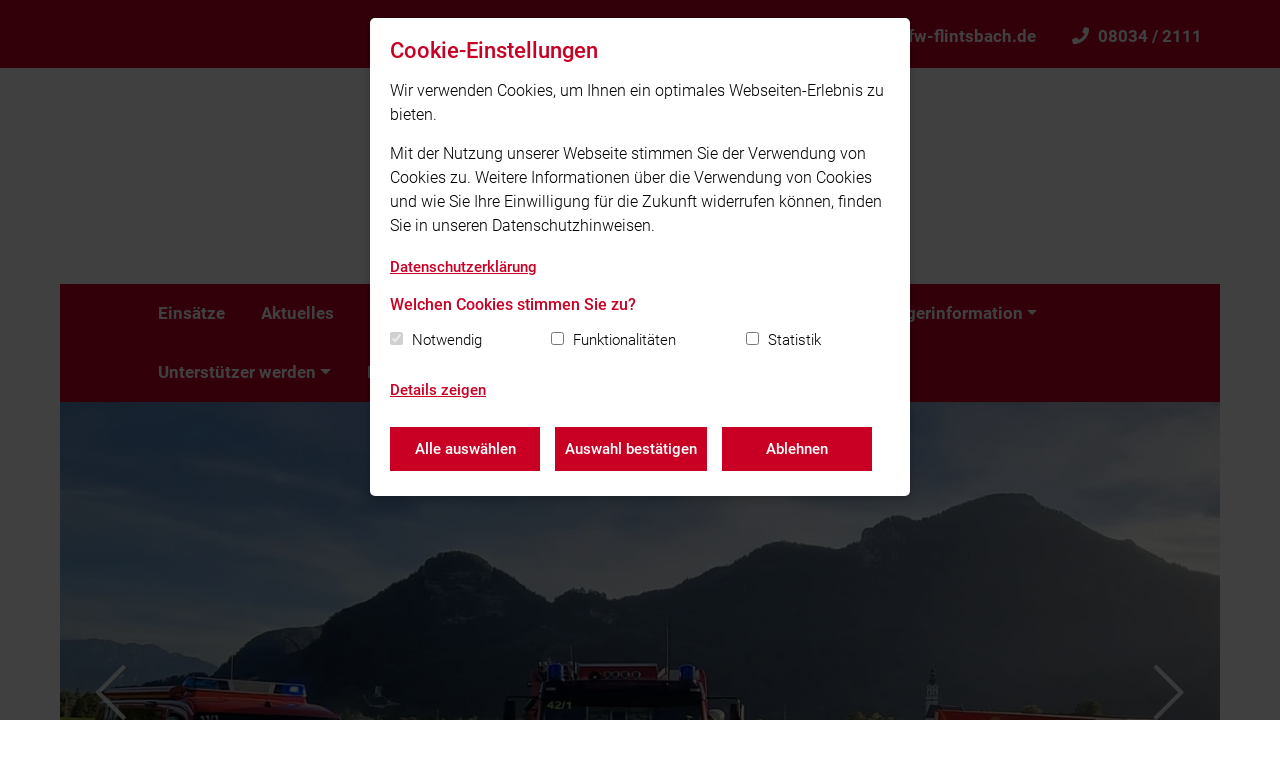

--- FILE ---
content_type: text/html; charset=utf-8
request_url: https://flintsbach.feuerwehren.bayern/
body_size: 41442
content:

<!doctype html>
<html lang="de" data-language="de">
<head>
    <meta charset="utf-8">
    <meta name="viewport" content="width=device-width, initial-scale=1, shrink-to-fit=no">
    <link rel="apple-touch-icon" sizes="180x180" href="/static/images/fav/apple-touch-icon.png">
    <link rel="icon" type="image/png" sizes="32x32" href="/static/images/fav/favicon-32x32.png">
    <link rel="icon" type="image/png" sizes="16x16" href="/static/images/fav/favicon-16x16.png">
    <link rel="manifest" href="/static/images/fav/site.webmanifest">
    <link rel="shortcut icon" href="/static/images/fav/favicon.ico">
    <meta name="msapplication-config" content="/static/images/fav/browserconfig.xml">
    <meta name="msapplication-TileColor" content="#ffffff">
    <meta name="theme-color" content="#c90024">
    
    <link rel="stylesheet" href="/static/CACHE/css/output.9a0e52fc4700.css" type="text/css">
    

    
    
    <script type="text/javascript">
        function documentReadyCall() {
        }

        function initMap() {
        }
    </script>
    <!-- @formatter:off -->
    <title>Startseite - Freiwillige Feuerwehr Flintsbach a.Inn</title>
    <!-- @formatter:on -->
    <meta name="description" content=""/>

    
        <script>
            
            var gaProperty = 'UA-64558692-2';
            
            var disableStr = 'ga-disable-' + gaProperty;
            if (document.cookie.indexOf(disableStr + '=true') > -1) {
                window[disableStr] = true;
            }

            

            function gaOptout() {
                document.cookie = disableStr + '=true; expires=Thu, 31 Dec 2099 23:59:59 UTC; path=/';
                window[disableStr] = true;
                
                alert('Das Tracking durch Google Analytics wurde in Ihrem Browser für diese Website deaktiviert.');
            }

            function ga_code() {
                (function (i, s, o, g, r, a, m) {
                    i['GoogleAnalyticsObject'] = r;
                    i[r] = i[r] || function () {
                        (i[r].q = i[r].q || []).push(arguments)
                    }, i[r].l = 1 * new Date();
                    a = s.createElement(o),
                        m = s.getElementsByTagName(o)[0];
                    a.async = 1;
                    a.src = g;
                    m.parentNode.insertBefore(a, m)
                })(window, document, 'script', 'https://www.google-analytics.com/analytics.js', 'ga');

                ga('create', 'UA-64558692-2', 'auto');

                

                ga('set', 'anonymizeIp', true);
                ga('send', 'pageview');

                
            }
        </script>
    

    <script type="text/javascript">
        var trigger_functions = [];
    </script>
    
        
    
</head>
<body class="">


<header>
    
<nav class="navbar navbar-meta-navigation">
    <div class="container">
        
        <div class="navbar-nav ml-auto navbar-meta-navigation-right">
            
                <div class="nav-item">
                    <a class="nav-link" href="mailto:info@fw-flintsbach.de">
                        <i class="fas fa-envelope"></i>info@fw-flintsbach.de</a>
                </div>
            
            
                <div class="nav-item">
                    <a class="nav-link" href="tel:08034 / 2111">
                        <i class="fas fa-phone"></i>08034 / 2111</a>
                </div>
            

            



        </div>
    </div>
</nav>
    <div class="container">
        <div class="navigation-logo nav-padding clearfix navigation-logo-large">
            <a class="navbar-brand clearfix" href="/">
                <div class="navbar-brand-inner">
                    
                        <img class="logo" alt="Freiwillige Feuerwehr Flintsbach a.Inn"
                             src="/media/Gemeindewappen.png">
                    
                    
                        <h2 class="navigation-logo-title">Freiwillige Feuerwehr Flintsbach a.Inn</h2>
                    
                </div>
            </a>
        </div>

        <nav class="navbar navbar-expand-xl navbar-main-navigation nav-padding">
            <button class="navbar-toggler" type="button" data-toggle="collapse"
                    data-target="#navbarSupportedContent"
                    aria-controls="navbarSupportedContent" aria-expanded="false" aria-label="Toggle navigation">
                <span class="navbar-toggler-icon">Menü</span></button>
            <div class="collapse navbar-collapse" id="navbarSupportedContent">
                <ul class="navbar-nav mr-auto flex-wrap">
                    


    
        <li class="nav-item">
            
                <a class="nav-link"
                   href="/einsaetze/">Einsätze</a>
            
        </li>
    

    
        <li class="nav-item">
            
                <a class="nav-link"
                   href="/aktuelles-copy-2/">Aktuelles</a>
            
        </li>
    

    
        <li class="nav-item">
            
                <a class="nav-link"
                   href="/termine/">Termine</a>
            
        </li>
    

    
        <li class="nav-item dropdown">
            
                <a class="nav-link dropdown-toggle"
                   href="/uber-uns/">Über uns</a>
            
            <ul class="dropdown-menu">
                


    
        <li class="nav-item">
            
                <a class="nav-link"
                   href="/uber-uns/geschichte/">Geschichte</a>
            
        </li>
    

    
        <li class="nav-item">
            
                <a class="nav-link"
                   href="/uber-uns/mannschaft/">Mannschaft</a>
            
        </li>
    

    
        <li class="nav-item">
            
                <a class="nav-link"
                   href="/uber-uns/fuhrung/">Führung</a>
            
        </li>
    

    
        <li class="nav-item">
            
                <a class="nav-link"
                   href="/uber-uns/jahresberichte/">Jahresberichte</a>
            
        </li>
    

    
        <li class="nav-item">
            
                <a class="nav-link"
                   href="/uber-uns/fahrzeug/">Fahrzeuge</a>
            
        </li>
    

    
        <li class="nav-item">
            
                <a class="nav-link"
                   href="/uber-uns/satzung-feuerwehrverein-flintsbach-inn/">Satzung Feuerwehrverein</a>
            
        </li>
    


            </ul>
        </li>
    

    
        <li class="nav-item dropdown">
            
                <a class="nav-link dropdown-toggle"
                   href="/jugend/">Jugend</a>
            
            <ul class="dropdown-menu">
                


    
        <li class="nav-item">
            
                <a class="nav-link"
                   href="/jugend/die-jugendfeuerwehr/">Die Jugendfeuerwehr</a>
            
        </li>
    

    
        <li class="nav-item">
            
                <a class="nav-link"
                   href="/jugend/ubungsplan/">Übungsplan</a>
            
        </li>
    

    
        <li class="nav-item">
            
                <a class="nav-link"
                   href="https://www.instagram.com/jugendfeuerwehr_flintsbach?utm_source=ig_web_button_share_sheet&amp;igsh=ZDNlZDc0MzIxNw==" target="_blank">Aktuelles</a>
            
        </li>
    

    
        <li class="nav-item">
            
                <a class="nav-link"
                   href="/jugend/kontakt-copy-2/">Kontakt</a>
            
        </li>
    


            </ul>
        </li>
    

    
        <li class="nav-item dropdown">
            
                <a class="nav-link dropdown-toggle"
                   href="/kinderfeuerwehr/">Kinderfeuerwehr</a>
            
            <ul class="dropdown-menu">
                


    
        <li class="nav-item">
            
                <a class="nav-link"
                   href="/kinderfeuerwehr/die-kinderfeuerwehr/">Die Kinderfeuerwehr</a>
            
        </li>
    

    
        <li class="nav-item">
            
                <a class="nav-link"
                   href="/kinderfeuerwehr/aktuelles/">Aktuelles</a>
            
        </li>
    

    
        <li class="nav-item">
            
                <a class="nav-link"
                   href="/kinderfeuerwehr/termine_kifw/">Termine KiFw</a>
            
        </li>
    

    
        <li class="nav-item">
            
                <a class="nav-link"
                   href="/kinderfeuerwehr/mitglied/">Mitglied werden</a>
            
        </li>
    


            </ul>
        </li>
    

    
        <li class="nav-item dropdown">
            
                <a class="nav-link dropdown-toggle"
                   href="/burgerinformation/">Bürgerinformation</a>
            
            <ul class="dropdown-menu">
                


    
        <li class="nav-item">
            
                <a class="nav-link"
                   href="/burgerinformation/formular-lohnersatz/">Formular Lohnersatz</a>
            
        </li>
    

    
        <li class="nav-item">
            
                <a class="nav-link"
                   href="/burgerinformation/der-richtige-notruf/">Der richtige Notruf</a>
            
        </li>
    

    
        <li class="nav-item">
            
                <a class="nav-link"
                   href="/burgerinformation/rauchmelder/">Rauchmelder</a>
            
        </li>
    

    
        <li class="nav-item">
            
                <a class="nav-link"
                   href="/burgerinformation/wespen-und-wespennester/">Wespen und Wespennester</a>
            
        </li>
    

    
        <li class="nav-item">
            
                <a class="nav-link"
                   href="/burgerinformation/rettungskarten/">Rettungskarten</a>
            
        </li>
    

    
        <li class="nav-item">
            
                <a class="nav-link"
                   href="/burgerinformation/gesetze/">Gesetze</a>
            
        </li>
    


            </ul>
        </li>
    

    
        <li class="nav-item dropdown">
            
                <a class="nav-link dropdown-toggle"
                   href="/unterstutzer-werden/">Unterstützer werden</a>
            
            <ul class="dropdown-menu">
                


    
        <li class="nav-item">
            
                <a class="nav-link"
                   href="/unterstutzer-werden/mitglied-werden/">Mitglied werden</a>
            
        </li>
    

    
        <li class="nav-item">
            
                <a class="nav-link"
                   href="/unterstutzer-werden/mitgliedsantrag/">Mitgliedsantrag</a>
            
        </li>
    

    
        <li class="nav-item">
            
                <a class="nav-link"
                   href="/unterstutzer-werden/spenden/">Spenden</a>
            
        </li>
    


            </ul>
        </li>
    

    
        <li class="nav-item">
            
                <a class="nav-link"
                   href="/kontakt/">Kontakt</a>
            
        </li>
    

    
        <li class="nav-item">
            
                <a class="nav-link"
                   href="/intern/">Intern</a>
            
        </li>
    


                </ul>
                <button class="navbar-toggler navbar-toggler-mobile" type="button" data-toggle="collapse"
                        data-target="#navbarSupportedContent"
                        aria-controls="navbarSupportedContent" aria-expanded="false"
                        aria-label="Toggle navigation">
                    <span class="navbar-toggler-icon-mobile">&#x2715;</span></button>
            </div>
        </nav>
    </div>
</header>

    <div class="container banner-container--container">
        

<div class="row">
    
        

<div class="col-12">
    
        

    
        <div class="owl-carousel banner-container banner-container-loop">
            
                

    <div class="banner-item">
        <div class="banner-element banner-element-image banner-element-has-image">
            
            
            
            <picture>
                <source media="(max-width:576px)" srcset="/media/filer_public_thumbnails/filer_public/45/ae/45aec82d-d086-4a60-9ce2-16693a4a9bc8/2023-10-20_08-06-41_000.jpeg__576x400_q85_crop_subsampling-2_upscale.webp">
                <source media="(max-width:992px)" srcset="/media/filer_public_thumbnails/filer_public/45/ae/45aec82d-d086-4a60-9ce2-16693a4a9bc8/2023-10-20_08-06-41_000.jpeg__992x550_q85_crop_subsampling-2_upscale.webp">
                <img class="img-fluid" src="/media/filer_public_thumbnails/filer_public/45/ae/45aec82d-d086-4a60-9ce2-16693a4a9bc8/2023-10-20_08-06-41_000.jpeg__1300x650_q85_crop_subsampling-2_upscale.webp" alt="">
            </picture>
            
                <div class="banner-caption-container">
                    <div class="banner-caption">
                        
                            <div class="text-plugin-container"><h2 style="text-align: center;">Freiwillige Feuerwehr Flintsbach a.Inn</h2>

<p style="text-align: center;">Herzlich Willkommen auf unserer Homepage und viel Spaß!</p></div>
                        
                    </div>
                </div>
            
        </div>
    </div>

            
                

    <div class="banner-item">
        <div class="banner-element banner-element-image banner-element-has-image">
            
            
            
            <picture>
                <source media="(max-width:576px)" srcset="/media/filer_public_thumbnails/filer_public/b4/d8/b4d8f41d-4ad0-432b-a826-67f2c19859e6/titelbild_2.jpg__576x400_q85_crop_subsampling-2_upscale.webp">
                <source media="(max-width:992px)" srcset="/media/filer_public_thumbnails/filer_public/b4/d8/b4d8f41d-4ad0-432b-a826-67f2c19859e6/titelbild_2.jpg__992x550_q85_crop_subsampling-2_upscale.webp">
                <img class="img-fluid" src="/media/filer_public_thumbnails/filer_public/b4/d8/b4d8f41d-4ad0-432b-a826-67f2c19859e6/titelbild_2.jpg__1300x650_q85_crop_subsampling-2_upscale.webp" alt="">
            </picture>
            
                <div class="banner-caption-container">
                    <div class="banner-caption">
                        
                            <div class="text-plugin-container"><h2>Freiwillige Feuerwehr Flintsbach a.Inn</h2>

<p>Herzlich Willkommen auf unserer Homepage und viel Spaß!</p></div>
                        
                    </div>
                </div>
            
        </div>
    </div>

            
                

    <div class="banner-item">
        <div class="banner-element banner-element-image banner-element-has-image">
            
            
            
            <picture>
                <source media="(max-width:576px)" srcset="/media/filer_public_thumbnails/filer_public/ef/42/ef42ffd4-99f3-48f8-9e89-e04427b8b690/titelbild_1.jpg__576x400_q85_crop_subsampling-2_upscale.webp">
                <source media="(max-width:992px)" srcset="/media/filer_public_thumbnails/filer_public/ef/42/ef42ffd4-99f3-48f8-9e89-e04427b8b690/titelbild_1.jpg__992x550_q85_crop_subsampling-2_upscale.webp">
                <img class="img-fluid" src="/media/filer_public_thumbnails/filer_public/ef/42/ef42ffd4-99f3-48f8-9e89-e04427b8b690/titelbild_1.jpg__1300x650_q85_crop_subsampling-2_upscale.webp" alt="">
            </picture>
            
                <div class="banner-caption-container">
                    <div class="banner-caption">
                        
                            <div class="text-plugin-container"><h2 style="text-align: center;">Freiwillige Feuerwehr Flintsbach a.Inn</h2>

<p style="text-align: center;">Herzlich Willkommen auf unserer Homepage und viel Spaß!</p></div>
                        
                    </div>
                </div>
            
        </div>
    </div>

            
        </div>
    

    
</div>

    
</div>

    </div>


    <main>
        <div class="container">
            <div class="section">
                <div class="content-padding">
                    <div class="page-description"></div>
                    
                    

    
    <div class="lfv-nav-tabs-container">
        <nav>
            <div class="nav nav-tabs lfv-nav-tabs" id="navStartSeiteTabs" role="tablist">
                
                    <a class="nav-link active" data-toggle="tab"
                       href="#tab-aktuelles"
                       role="tab"
                       aria-controls="tab-aktuelles" aria-selected="true">Aktuelles</a>
                
                
                    <a class="nav-link" data-toggle="tab"
                       href="#tab-einsatzberichte" role="tab"
                       aria-controls="tab-einsatzberichte">Einsatzberichte</a>
                
                
                    <a class="nav-link" data-toggle="tab"
                       href="#tab-termine" role="tab"
                       aria-controls="tab-termine">Termine</a>
                
            </div>
        </nav>
    </div>
    <div class="tab-content" id="navStartSeiteTabsContent">
        
            <div class="tab-pane fade show active" id="tab-aktuelles"
                 role="tabpanel"
                 aria-labelledby="tab-aktuelles">
                <div class="nav-start-seite-tabs-content-headline-mobile"><h2>Aktuelles</h2></div>
                <div class="row">
                    
                        <div class="col-12 col-sm-6 col-md-4">
                            <article class="teaser-element">
                                
                                <a href="" class="nachricht-link"
                                   data-targetid="64">
                                    <div class="image">
                                        
                                            
                                            <img class="img-fluid"
                                                 src="/media/filer_public_thumbnails/filer_public/da/f0/daf0e610-cad5-4ffd-bc1c-e50556856eb4/jahreshauptversammlung_ffw-flintsbach_2025-02189.jpg__400x400_q85_crop_subsampling-2_upscale.webp"
                                                 alt="Jahreshauptversammlung_FFW-Flintsbach_2025-02189.jpg"/>
                                        
                                    </div>
                                    <div class="teaser-element-body">
                                        <div class="text">
                                            <h3 class="heading">Jahreshauptversammlung der Freiwilligen Feuerwehr Flintsbach: Rückblick, Ehrungen und Neuwahlen</h3>
                                            <div class="teaser-element-content-info">
                                                
                                                <span class="date">13.01.2025</span>
                                            </div>
                                            <div class="teaser-element-text">Jahreshauptversammlung der Freiwilligen Feuerwehr Flintsbach: Rückblick, Ehrungen und Neuwahlen</div>
                                        </div>
                                        <button class="btn btn-red-secondary">Mehr lesen</button>
                                    </div>
                                </a>
                            </article>
                        </div>
                    
                        <div class="col-12 col-sm-6 col-md-4">
                            <article class="teaser-element">
                                
                                <a href="" class="nachricht-link"
                                   data-targetid="43">
                                    <div class="image">
                                        
                                            
                                            <img class="img-fluid"
                                                 src="/media/filer_public_thumbnails/filer_public/0d/3a/0d3a9c7d-4eb8-4bcc-a21a-6d3977917921/220527_-_prufung_mta_01.jpg__400x400_q85_crop_subsampling-2_upscale.webp"
                                                 alt="220527_-_prufung_mta_01.jpg"/>
                                        
                                    </div>
                                    <div class="teaser-element-body">
                                        <div class="text">
                                            <h3 class="heading">27. Mai 2022: Grundausbildung erfolgreich abgeschlossen</h3>
                                            <div class="teaser-element-content-info">
                                                
                                                <span class="date">27.05.2022</span>
                                            </div>
                                            <div class="teaser-element-text"></div>
                                        </div>
                                        <button class="btn btn-red-secondary">Mehr lesen</button>
                                    </div>
                                </a>
                            </article>
                        </div>
                    
                        <div class="col-12 col-sm-6 col-md-4">
                            <article class="teaser-element">
                                
                                <a href="" class="nachricht-link"
                                   data-targetid="45">
                                    <div class="image">
                                        
                                            
                                            <img class="img-fluid"
                                                 src="/media/filer_public_thumbnails/filer_public/60/dd/60dddb48-809e-4814-90b9-162176da2888/210626_3.jpeg__400x400_q85_crop_subsampling-2_upscale.webp"
                                                 alt="210626_3.jpeg"/>
                                        
                                    </div>
                                    <div class="teaser-element-body">
                                        <div class="text">
                                            <h3 class="heading">26. Juni 2021: Fahrsicherheitstraining</h3>
                                            <div class="teaser-element-content-info">
                                                
                                                <span class="date">26.06.2021</span>
                                            </div>
                                            <div class="teaser-element-text">26. Juni 2021: Fahrsicherheitstraining
</div>
                                        </div>
                                        <button class="btn btn-red-secondary">Mehr lesen</button>
                                    </div>
                                </a>
                            </article>
                        </div>
                    
                </div>
                
            </div>
        
        
            <div class="tab-pane fade"
                 id="tab-einsatzberichte" role="tabpanel"
                 aria-labelledby="tab-einsatzberichte">
                <div class="nav-start-seite-tabs-content-headline-mobile"><h2>Einsatzberichte</h2></div>
                <div class="row">
                    
                        <div class="col-12 col-sm-6 col-md-4">
                            <article class="teaser-element">
                                
                                <a href="/einsaetze/einsatz-012023-brand-mulleimer-auweg-flintsbach/" class="einsatz-link"
                                   data-targetid="15">
                                    <div class="image">
                                        
                                            
                                            <img class="img-fluid"
                                                 src="/media/filer_public_thumbnails/filer_public/a8/c8/a8c82df8-2bed-40ae-b75c-7aa3a47c5383/230101_-_brand_mulleimer_auweg.jpg__400x400_q85_crop_subsampling-2_upscale.webp"
                                                 alt="230101_-_brand_mulleimer_auweg.jpg"/>
                                        
                                    </div>
                                    <div class="teaser-element-body">
                                        <div class="text">
                                            <h3 class="heading">Einsatz 01/2023: Brand Mülleimer, Auweg, Flintsbach </h3>
                                            <div class="teaser-element-content-info">
                                                
                                                <span class="date">01.01.2023</span>
                                            </div>
                                            <div class="teaser-element-text">Einsatz 01/2023: Brand Mülleimer, Auweg, Flintsbach </div>
                                        </div>
                                        <button class="btn btn-red-secondary">Mehr lesen</button>
                                    </div>
                                </a>
                            </article>
                        </div>
                    
                        <div class="col-12 col-sm-6 col-md-4">
                            <article class="teaser-element">
                                
                                <a href="/einsaetze/einsatz-432022-gemeldete-rauchentwicklung-am-grieenbach-flintsbach/" class="einsatz-link"
                                   data-targetid="16">
                                    <div class="image">
                                        
                                            
                                            <img class="img-fluid"
                                                 src="/media/filer_public_thumbnails/filer_public/01/56/0156cccb-849b-4054-97d0-069468a00eaa/img_3679photo.jpg__400x400_q85_crop_subsampling-2_upscale.webp"
                                                 alt="img_3679photo.jpg"/>
                                        
                                    </div>
                                    <div class="teaser-element-body">
                                        <div class="text">
                                            <h3 class="heading">Einsatz 43/2022: gemeldete Rauchentwicklung, Am Grießenbach, Flintsbach </h3>
                                            <div class="teaser-element-content-info">
                                                
                                                <span class="date">30.12.2022</span>
                                            </div>
                                            <div class="teaser-element-text">Einsatz 43/2022: gemeldete Rauchentwicklung, Am Grießenbach, Flintsbach </div>
                                        </div>
                                        <button class="btn btn-red-secondary">Mehr lesen</button>
                                    </div>
                                </a>
                            </article>
                        </div>
                    
                        <div class="col-12 col-sm-6 col-md-4">
                            <article class="teaser-element">
                                
                                <a href="/einsaetze/einsatz-422022-pkw-brand-tiefenbacher-weg-flintsbach/" class="einsatz-link"
                                   data-targetid="17">
                                    <div class="image">
                                        
                                            
                                            <img class="img-fluid"
                                                 src="/media/filer_public_thumbnails/filer_public/e6/92/e6920277-cf4c-4f05-adb2-dbf91e1e356c/221228_-_pkw-brand.jpeg__400x400_q85_crop_subsampling-2_upscale.webp"
                                                 alt="221228_-_pkw-brand.jpeg"/>
                                        
                                    </div>
                                    <div class="teaser-element-body">
                                        <div class="text">
                                            <h3 class="heading">Einsatz 42/2022: PKW-Brand Tiefenbacher Weg, Flintsbach </h3>
                                            <div class="teaser-element-content-info">
                                                
                                                <span class="date">28.12.2022</span>
                                            </div>
                                            <div class="teaser-element-text">Einsatz 42/2022: PKW-Brand Tiefenbacher Weg, Flintsbach </div>
                                        </div>
                                        <button class="btn btn-red-secondary">Mehr lesen</button>
                                    </div>
                                </a>
                            </article>
                        </div>
                    
                </div>
                
            </div>
        
        
            <div class="tab-pane fade" id="tab-termine"
                 role="tabpanel" aria-labelledby="tab-termine">
                <div class="nav-start-seite-tabs-content-headline-mobile"><h2>Termine</h2></div>
                <div class="row">
                    
                        <div class="col-12 col-sm-6 col-md-4">
                            <article class="teaser-element">
                                
                                <a href="/termine/basismodul-mta-2/" class="termin-link"
                                   data-targetid="345">
                                    <div class="image">
                                        
                                            <img class="img-fluid"
                                                 src="/static/images/dummy/dummy-termin.png"
                                                 alt="Termin Fallback"/>
                                        
                                    </div>
                                    <div class="teaser-element-body">
                                        <div class="text">
                                            <h3 class="heading">Basismodul MTA</h3>
                                            <div class="teaser-element-content-info">
                                                
                                                <span class="date">23.01.2026</span>
                                            </div>
                                            <div class="teaser-element-text">Basismodul MTA</div>
                                        </div>
                                        <button class="btn btn-red-secondary">Mehr lesen</button>
                                    </div>
                                </a>
                            </article>
                        </div>
                    
                        <div class="col-12 col-sm-6 col-md-4">
                            <article class="teaser-element">
                                
                                <a href="/termine/ubung-gruppenfuhrer-6/" class="termin-link"
                                   data-targetid="404">
                                    <div class="image">
                                        
                                            
                                            <img class="img-fluid"
                                                 src="/media/filer_public_thumbnails/filer_public/75/cb/75cbbd36-cfbc-474f-a189-6f9e4f5dceed/ubung.jpg__400x400_q85_crop_subsampling-2_upscale.webp"
                                                 alt="ubung.jpg"/>
                                        
                                    </div>
                                    <div class="teaser-element-body">
                                        <div class="text">
                                            <h3 class="heading">Übung Gruppenführer</h3>
                                            <div class="teaser-element-content-info">
                                                
                                                <span class="date">26.01.2026</span>
                                            </div>
                                            <div class="teaser-element-text">Übung Gruppenführer</div>
                                        </div>
                                        <button class="btn btn-red-secondary">Mehr lesen</button>
                                    </div>
                                </a>
                            </article>
                        </div>
                    
                        <div class="col-12 col-sm-6 col-md-4">
                            <article class="teaser-element">
                                
                                <a href="/termine/basismodul-mta-1/" class="termin-link"
                                   data-targetid="344">
                                    <div class="image">
                                        
                                            <img class="img-fluid"
                                                 src="/static/images/dummy/dummy-termin.png"
                                                 alt="Termin Fallback"/>
                                        
                                    </div>
                                    <div class="teaser-element-body">
                                        <div class="text">
                                            <h3 class="heading">Basismodul MTA</h3>
                                            <div class="teaser-element-content-info">
                                                
                                                <span class="date">28.01.2026</span>
                                            </div>
                                            <div class="teaser-element-text">Basismodul MTA</div>
                                        </div>
                                        <button class="btn btn-red-secondary">Mehr lesen</button>
                                    </div>
                                </a>
                            </article>
                        </div>
                    
                </div>
                
            </div>
        
    </div>

                </div>
            </div>
            
<div class="section section-bg-red">
    <div class="content-padding teaser-element-info-block-container ">
        <h2>Wer wir sind, was wir tun</h2>
        <div class="row">
            <div class="col-12 col-sm-6 col-md-4">
                <article class="teaser-element-info-block">
                    <div class="icon"><i class="fal fa-map-signs"></i></div>
                    <div class="text">
                        <h3>Retten</h3>
                        Das Retten ist die Abwendung einer Lebensgefahr von Menschen durch Sofortmaßnahmen (Erste
                        Hilfe),
                        die der Erhaltung oder Wiederherstellung von Atmung, Kreislauf oder Herztätigkeit dienen
                        und/oder
                        Befreien aus einer Zwangslage durch technische Rettungsmaßnahmen. Tätigkeitsfelder hierfür sind
                        z.
                        B. Feuer, Überschwemmungen oder Verkehrsunfälle.
                    </div>
                </article>
            </div>
            <div class="col-12 col-sm-6 col-md-4">
                <article class="teaser-element-info-block">
                    <div class="icon"><i class="fal fa-map-signs"></i></div>
                    <div class="text">
                        <h3>Löschen</h3>
                        <p>Das Löschen ist die älteste Aufgabe der Feuerwehr. Bei diesem so genannten abwehrenden
                            Brandschutz werden unterschiedlichste Brände mit Hilfe spezieller Ausrüstung bekämpft.
                            Aufgrund
                            der zunehmenden Aufgabenvielfalt der Feuerwehr nehmen die technischen Hilfeleistungen stark
                            zu –
                            die Feuerwehr entwickelt sich zur Hilfeleistungsorganisation.</p>
                    </div>
                </article>
            </div>
            <div class="col-12 col-sm-6 col-md-4">
                <article class="teaser-element-info-block">
                    <div class="icon"><i class="fal fa-map-signs"></i></div>
                    <div class="text">
                        <h3>Bergen & Schützen</h3>
                        <p>Vorbeugende Maßnahmen (das Schützen) beinhalten im Wesentlichen Elemente des vorbeugenden
                            Brandschutzes. Besonders in Industrienationen wird dem Betriebsbrandschutz immer mehr
                            Augenmerk
                            geschenkt, sei es durch eigene betriebliche oder durch öffentliche Feuerwehren.</p>
                    </div>
                </article>
            </div>
        </div>
    </div>
</div>
            <div class="section">
                <div class="content-padding">
                    
                </div>
            </div>
            


    <div class="section section-ticker">
        <div class="ticker-container">
            +++ Aktuelle Informationen des Landesfeuerwehrverband Bayern e.V. +++
        </div>
        <div class="content-padding responsive-content-padding">
<div class="section-campaign-image-top"><a href="https://team112.bayern/" target="_blank"><img alt="Wir brauchen euch" class="img-fluid" src="https://feuerwehren.bayern/media/filer_public/07/d9/07d919da-d11f-49b7-a328-cc497fbd3671/bandentransparent_web.jpg "></a><br>
 </div>

<div class="heading">
<h4 style="text-align: center;"><strong>#team112</strong></h4>

<h3 style="text-align: center;">"Viele Gesichter. Eine Heimat."</h3>

<p class="sub-heading" style="text-align: center;">In den rund 7.500 Freiwiligen Feuerwehren in Bayern mit ihren vielfältigen Aufgaben engagieren sich die unterschiedlichsten Menschen. Als Feuerwehrdienstleistende schützen wir unsere Heimat - und alle können bei der Freiwilligen Feuerwehr mitmachen, sich engagieren und eine Heimat in der Feuerwehrfamilie finden.</p>
</div>

<div class="text">
<div class="btn-cta-container text-center" style="text-align: center;"><a class="btn btn-lg btn-red" href="https://team112.bayern/" target="_blank">Mehr zum #team112</a></div>
</div>
</div>
    </div>

        </div>
    </main>


    
    


<footer>
    <div class="container">
        <div class="footer-inner">
            <div class="content-padding">
                <div class="row">
                    <div class="col-12 col-md-6 col-lg-4">
                        <h4>Unser Leitsatz</h4>
                        <p>Gott zur Ehr, dem nächsten zur Wehr</p>
                    </div>
                    <div class="col-12 col-md-6 col-lg-5">
                        
                    </div>
                    <div class="col-12 col-md-12 col-lg-3">
                        
                            <h4>Social Media</h4>
                            <p>Auch unterwegs immer auf dem Laufenden bleiben? Bleiben Sie mit uns in Kontakt und
                                vernetzen Sie sich mit uns!</p>
                            <div class="footer-icons hi-icon-effect-8">
                                
                                    <a target="_blank" href="https://www.facebook.com/FreiwilligeFeuerwehrFlintsbach"
                                       class="fab fa-facebook-f"></a>
                                
                                
                                    <a target="_blank" href="https://www.instagram.com/feuerwehr_flintsbach/"
                                       class="fab fa-instagram"></a>
                                
                                
                                
                                
                                
                                

                            </div>
                        
                    </div>
                </div>
                <div class="footer-bottom">
                    <div class="row">
                        <div class="col-12 col-lg-4 margin-top-20">
                            <div class="footer-feuerwehr-title">
                                © 2026 Freiwillige Feuerwehr Flintsbach a.Inn
                            </div>
                        </div>
                        <div class="col-12 col-lg-8 margin-top-20">
                            <a href="/impressum">Impressum</a> | <a href="/datenschutz">Datenschutz</a> | <a href="#"
                                                                                                             class="btn-cookie-settings">Cookie-Einstellungen</a>
                        </div>
                        <a href="#" id="scrollToTop"><i class="fal fa-angle-up"></i></a>
                    </div>
                </div>
            </div>
        </div>
    </div>
</footer>
<div id="cookieConsent"></div>
<script src="/static/CACHE/js/output.fc97ac05b30e.js"></script>


</body>
</html>
